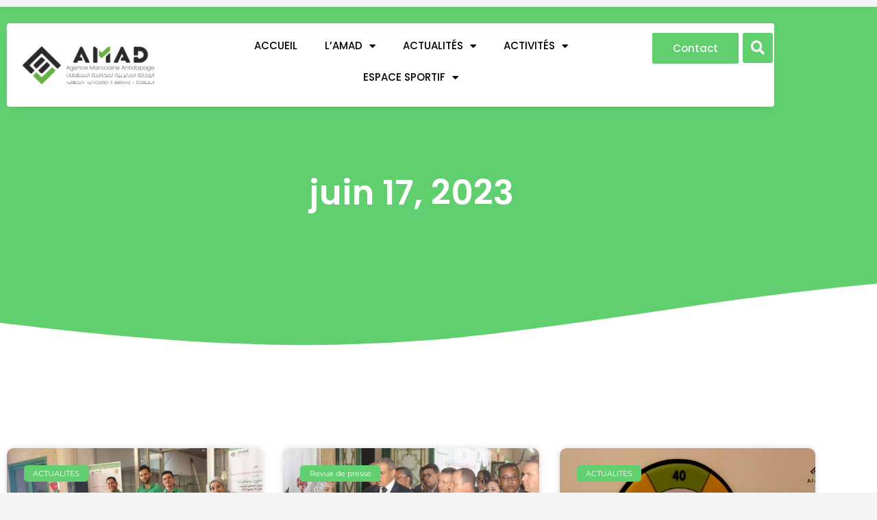

--- FILE ---
content_type: text/css; charset=utf-8
request_url: https://amad.ma/wp-content/uploads/elementor/css/post-16.css?ver=1769089179
body_size: 1560
content:
.elementor-16 .elementor-element.elementor-element-7339612 > .elementor-container{min-height:80px;}.elementor-16 .elementor-element.elementor-element-7339612{margin-top:0px;margin-bottom:-180px;}.elementor-16 .elementor-element.elementor-element-0067499:not(.elementor-motion-effects-element-type-background), .elementor-16 .elementor-element.elementor-element-0067499 > .elementor-motion-effects-container > .elementor-motion-effects-layer{background-color:#FFFFFF;}.elementor-16 .elementor-element.elementor-element-0067499 > .elementor-container{max-width:1126px;min-height:0px;}.elementor-16 .elementor-element.elementor-element-0067499, .elementor-16 .elementor-element.elementor-element-0067499 > .elementor-background-overlay{border-radius:4px 4px 4px 4px;}.elementor-16 .elementor-element.elementor-element-0067499{box-shadow:0px 5px 13px -11px rgba(0,0,0,0.5);transition:background 0.3s, border 0.3s, border-radius 0.3s, box-shadow 0.3s;margin-top:24px;margin-bottom:24px;z-index:2;}.elementor-16 .elementor-element.elementor-element-0067499 > .elementor-background-overlay{transition:background 0.3s, border-radius 0.3s, opacity 0.3s;}.elementor-bc-flex-widget .elementor-16 .elementor-element.elementor-element-871987b.elementor-column .elementor-widget-wrap{align-items:center;}.elementor-16 .elementor-element.elementor-element-871987b.elementor-column.elementor-element[data-element_type="column"] > .elementor-widget-wrap.elementor-element-populated{align-content:center;align-items:center;}.elementor-16 .elementor-element.elementor-element-7b2d64a > .elementor-widget-container{margin:1px 0px 0px 13px;}.elementor-16 .elementor-element.elementor-element-7b2d64a{text-align:start;}.elementor-16 .elementor-element.elementor-element-7b2d64a img{width:96%;max-width:100%;}.elementor-bc-flex-widget .elementor-16 .elementor-element.elementor-element-aab2aae.elementor-column .elementor-widget-wrap{align-items:space-evenly;}.elementor-16 .elementor-element.elementor-element-aab2aae.elementor-column.elementor-element[data-element_type="column"] > .elementor-widget-wrap.elementor-element-populated{align-content:space-evenly;align-items:space-evenly;}.elementor-16 .elementor-element.elementor-element-aab2aae > .elementor-element-populated{margin:0px 0px 0px 0px;--e-column-margin-right:0px;--e-column-margin-left:0px;padding:0px 0px 0px 0px;}.elementor-16 .elementor-element.elementor-element-cedffc5 > .elementor-widget-container{margin:6px 3px 0px 0px;padding:0px 0px 0px 0px;}.elementor-16 .elementor-element.elementor-element-cedffc5 .elementor-search-form__toggle{--e-search-form-toggle-size:38px;--e-search-form-toggle-color:#FFFFFF;--e-search-form-toggle-background-color:var( --e-global-color-c1df49e );--e-search-form-toggle-icon-size:calc(46em / 100);}.elementor-16 .elementor-element.elementor-element-cedffc5.elementor-search-form--skin-full_screen .elementor-search-form__container{background-color:#2A282899;}.elementor-16 .elementor-element.elementor-element-cedffc5 input[type="search"].elementor-search-form__input{font-family:"Poppins", Sans-serif;font-size:30px;font-weight:400;letter-spacing:2.3px;}.elementor-16 .elementor-element.elementor-element-cedffc5 .elementor-search-form__input,
					.elementor-16 .elementor-element.elementor-element-cedffc5 .elementor-search-form__icon,
					.elementor-16 .elementor-element.elementor-element-cedffc5 .elementor-lightbox .dialog-lightbox-close-button,
					.elementor-16 .elementor-element.elementor-element-cedffc5 .elementor-lightbox .dialog-lightbox-close-button:hover,
					.elementor-16 .elementor-element.elementor-element-cedffc5.elementor-search-form--skin-full_screen input[type="search"].elementor-search-form__input{color:#FFFFFF;fill:#FFFFFF;}.elementor-16 .elementor-element.elementor-element-cedffc5:not(.elementor-search-form--skin-full_screen) .elementor-search-form__container{border-radius:0px;}.elementor-16 .elementor-element.elementor-element-cedffc5.elementor-search-form--skin-full_screen input[type="search"].elementor-search-form__input{border-radius:0px;}.elementor-16 .elementor-element.elementor-element-30e354e > .elementor-widget-container{margin:10px 0px 0px 0px;}.elementor-16 .elementor-element.elementor-element-30e354e .elementor-menu-toggle{margin:0 auto;}.elementor-16 .elementor-element.elementor-element-30e354e .elementor-nav-menu .elementor-item{font-family:"Poppins", Sans-serif;font-weight:500;text-transform:uppercase;}.elementor-16 .elementor-element.elementor-element-30e354e .elementor-nav-menu--main .elementor-item{color:var( --e-global-color-secondary );fill:var( --e-global-color-secondary );}.elementor-16 .elementor-element.elementor-element-30e354e .elementor-nav-menu--main .elementor-item:hover,
					.elementor-16 .elementor-element.elementor-element-30e354e .elementor-nav-menu--main .elementor-item.elementor-item-active,
					.elementor-16 .elementor-element.elementor-element-30e354e .elementor-nav-menu--main .elementor-item.highlighted,
					.elementor-16 .elementor-element.elementor-element-30e354e .elementor-nav-menu--main .elementor-item:focus{color:var( --e-global-color-primary );fill:var( --e-global-color-primary );}.elementor-16 .elementor-element.elementor-element-30e354e .elementor-nav-menu--main .elementor-item.elementor-item-active{color:var( --e-global-color-primary );}.elementor-16 .elementor-element.elementor-element-30e354e .elementor-nav-menu--dropdown a:hover,
					.elementor-16 .elementor-element.elementor-element-30e354e .elementor-nav-menu--dropdown a:focus,
					.elementor-16 .elementor-element.elementor-element-30e354e .elementor-nav-menu--dropdown a.elementor-item-active,
					.elementor-16 .elementor-element.elementor-element-30e354e .elementor-nav-menu--dropdown a.highlighted{background-color:var( --e-global-color-accent );}.elementor-16 .elementor-element.elementor-element-30e354e .elementor-nav-menu--dropdown a.elementor-item-active{background-color:var( --e-global-color-accent );}.elementor-16 .elementor-element.elementor-element-30e354e .elementor-nav-menu--dropdown .elementor-item, .elementor-16 .elementor-element.elementor-element-30e354e .elementor-nav-menu--dropdown  .elementor-sub-item{font-family:"Poppins", Sans-serif;font-weight:500;text-transform:uppercase;}.elementor-16 .elementor-element.elementor-element-afeba3b .elementor-button{background-color:var( --e-global-color-c1df49e );font-family:"Poppins", Sans-serif;font-weight:500;}.elementor-16 .elementor-element.elementor-element-afeba3b > .elementor-widget-container{margin:4px 4px 4px 4px;padding:0px 0px 0px 0px;}.elementor-16 .elementor-element.elementor-element-d394903 .elementor-button{background-color:var( --e-global-color-c1df49e );font-family:"Poppins", Sans-serif;font-weight:500;}.elementor-16 .elementor-element.elementor-element-d394903 > .elementor-widget-container{margin:4px 4px 4px 4px;padding:0px 0px 0px 0px;}.elementor-16 .elementor-element.elementor-element-c7fbf1d > .elementor-widget-container{margin:4px 3px 0px 0px;padding:0px 0px 0px 0px;}.elementor-16 .elementor-element.elementor-element-c7fbf1d .elementor-search-form__toggle{--e-search-form-toggle-size:44px;--e-search-form-toggle-color:#FFFFFF;--e-search-form-toggle-background-color:var( --e-global-color-c1df49e );--e-search-form-toggle-icon-size:calc(46em / 100);}.elementor-16 .elementor-element.elementor-element-c7fbf1d.elementor-search-form--skin-full_screen .elementor-search-form__container{background-color:#2A282899;}.elementor-16 .elementor-element.elementor-element-c7fbf1d input[type="search"].elementor-search-form__input{font-family:"Poppins", Sans-serif;font-size:30px;font-weight:400;letter-spacing:2.3px;}.elementor-16 .elementor-element.elementor-element-c7fbf1d .elementor-search-form__input,
					.elementor-16 .elementor-element.elementor-element-c7fbf1d .elementor-search-form__icon,
					.elementor-16 .elementor-element.elementor-element-c7fbf1d .elementor-lightbox .dialog-lightbox-close-button,
					.elementor-16 .elementor-element.elementor-element-c7fbf1d .elementor-lightbox .dialog-lightbox-close-button:hover,
					.elementor-16 .elementor-element.elementor-element-c7fbf1d.elementor-search-form--skin-full_screen input[type="search"].elementor-search-form__input{color:#FFFFFF;fill:#FFFFFF;}.elementor-16 .elementor-element.elementor-element-c7fbf1d:not(.elementor-search-form--skin-full_screen) .elementor-search-form__container{border-radius:0px;}.elementor-16 .elementor-element.elementor-element-c7fbf1d.elementor-search-form--skin-full_screen input[type="search"].elementor-search-form__input{border-radius:0px;}.elementor-theme-builder-content-area{height:400px;}.elementor-location-header:before, .elementor-location-footer:before{content:"";display:table;clear:both;}@media(max-width:1024px){.elementor-16 .elementor-element.elementor-element-aab2aae > .elementor-element-populated{margin:0px 0px 0px 0px;--e-column-margin-right:0px;--e-column-margin-left:0px;padding:20px 0px 0px 0px;}.elementor-16 .elementor-element.elementor-element-30e354e > .elementor-widget-container{margin:0px 0px 0px 0px;}.elementor-16 .elementor-element.elementor-element-30e354e{--nav-menu-icon-size:26px;}}@media(min-width:768px){.elementor-16 .elementor-element.elementor-element-871987b{width:22.504%;}.elementor-16 .elementor-element.elementor-element-aab2aae{width:60.337%;}.elementor-16 .elementor-element.elementor-element-cd1d2d2{width:12.18%;}.elementor-16 .elementor-element.elementor-element-6f3fdc5{width:4.934%;}}@media(max-width:1024px) and (min-width:768px){.elementor-16 .elementor-element.elementor-element-aab2aae{width:48%;}.elementor-16 .elementor-element.elementor-element-cd1d2d2{width:18%;}}@media(max-width:767px){.elementor-16 .elementor-element.elementor-element-0067499{margin-top:0px;margin-bottom:0px;padding:0px 0px 0px 0px;}.elementor-16 .elementor-element.elementor-element-871987b{width:100%;}.elementor-16 .elementor-element.elementor-element-7b2d64a > .elementor-widget-container{margin:0px 0px 0px -11px;}.elementor-16 .elementor-element.elementor-element-7b2d64a{text-align:center;}.elementor-16 .elementor-element.elementor-element-7b2d64a img{width:100%;}.elementor-16 .elementor-element.elementor-element-aab2aae{width:100%;}.elementor-16 .elementor-element.elementor-element-aab2aae.elementor-column > .elementor-widget-wrap{justify-content:center;}.elementor-16 .elementor-element.elementor-element-aab2aae > .elementor-element-populated{margin:20px 0px 0px 0px;--e-column-margin-right:0px;--e-column-margin-left:0px;}.elementor-16 .elementor-element.elementor-element-cedffc5{width:auto;max-width:auto;}.elementor-16 .elementor-element.elementor-element-cedffc5 > .elementor-widget-container{margin:0px 0px 0px 0px;}.elementor-16 .elementor-element.elementor-element-30e354e{width:auto;max-width:auto;align-self:center;}.elementor-16 .elementor-element.elementor-element-30e354e > .elementor-widget-container{margin:0px 0px 0px 0px;padding:0px 0px 0px 0px;}.elementor-16 .elementor-element.elementor-element-afeba3b{width:auto;max-width:auto;}.elementor-16 .elementor-element.elementor-element-afeba3b > .elementor-widget-container{margin:0px 0px 0px 0px;}.elementor-16 .elementor-element.elementor-element-afeba3b .elementor-button{padding:10px 10px 10px 10px;}}/* Start custom CSS for column, class: .elementor-element-cd1d2d2 */body .elementor-button {
    border-radius: 2px;
    padding-top: 15px;
    padding-right: 30px;
    padding-bottom: 15px;
    padding-left: 25px;
}/* End custom CSS */

--- FILE ---
content_type: text/css; charset=utf-8
request_url: https://amad.ma/wp-content/uploads/elementor/css/post-351.css?ver=1769089277
body_size: 1424
content:
.elementor-351 .elementor-element.elementor-element-7eba234:not(.elementor-motion-effects-element-type-background), .elementor-351 .elementor-element.elementor-element-7eba234 > .elementor-motion-effects-container > .elementor-motion-effects-layer{background-color:var( --e-global-color-6bfbbd7 );}.elementor-351 .elementor-element.elementor-element-7eba234{transition:background 0.3s, border 0.3s, border-radius 0.3s, box-shadow 0.3s;margin-top:0px;margin-bottom:0px;}.elementor-351 .elementor-element.elementor-element-7eba234 > .elementor-background-overlay{transition:background 0.3s, border-radius 0.3s, opacity 0.3s;}.elementor-351 .elementor-element.elementor-element-733059e > .elementor-element-populated{transition:background 0.3s, border 0.3s, border-radius 0.3s, box-shadow 0.3s;padding:0px 0px 0px 0px;}.elementor-351 .elementor-element.elementor-element-733059e > .elementor-element-populated > .elementor-background-overlay{transition:background 0.3s, border-radius 0.3s, opacity 0.3s;}.elementor-351 .elementor-element.elementor-element-3c44505a > .elementor-container{max-width:1760px;min-height:150px;}.elementor-351 .elementor-element.elementor-element-3c44505a{border-style:solid;border-width:1px 0px 0px 0px;border-color:rgba(3,53,55,0.2);margin-top:0px;margin-bottom:0px;}.elementor-bc-flex-widget .elementor-351 .elementor-element.elementor-element-3b5c6875.elementor-column .elementor-widget-wrap{align-items:center;}.elementor-351 .elementor-element.elementor-element-3b5c6875.elementor-column.elementor-element[data-element_type="column"] > .elementor-widget-wrap.elementor-element-populated{align-content:center;align-items:center;}.elementor-351 .elementor-element.elementor-element-3b5c6875 > .elementor-element-populated{padding:0px 0px 0px 0px;}.elementor-351 .elementor-element.elementor-element-1e26273c > .elementor-widget-container{margin:8px 0px 0px 19px;padding:18px 0px 0px 0px;}.elementor-351 .elementor-element.elementor-element-1e26273c{text-align:start;font-family:"Poppins", Sans-serif;font-size:13px;font-weight:200;letter-spacing:1px;color:#FFFFFF;}.elementor-351 .elementor-element.elementor-element-22dcfaa9 > .elementor-widget-container{margin:57px 0px 0px 79px;}.elementor-351 .elementor-element.elementor-element-22dcfaa9 .elementor-icon-list-items:not(.elementor-inline-items) .elementor-icon-list-item:not(:last-child){padding-block-end:calc(10px/2);}.elementor-351 .elementor-element.elementor-element-22dcfaa9 .elementor-icon-list-items:not(.elementor-inline-items) .elementor-icon-list-item:not(:first-child){margin-block-start:calc(10px/2);}.elementor-351 .elementor-element.elementor-element-22dcfaa9 .elementor-icon-list-items.elementor-inline-items .elementor-icon-list-item{margin-inline:calc(10px/2);}.elementor-351 .elementor-element.elementor-element-22dcfaa9 .elementor-icon-list-items.elementor-inline-items{margin-inline:calc(-10px/2);}.elementor-351 .elementor-element.elementor-element-22dcfaa9 .elementor-icon-list-items.elementor-inline-items .elementor-icon-list-item:after{inset-inline-end:calc(-10px/2);}.elementor-351 .elementor-element.elementor-element-22dcfaa9 .elementor-icon-list-icon i{color:var( --e-global-color-c1df49e );transition:color 0.3s;}.elementor-351 .elementor-element.elementor-element-22dcfaa9 .elementor-icon-list-icon svg{fill:var( --e-global-color-c1df49e );transition:fill 0.3s;}.elementor-351 .elementor-element.elementor-element-22dcfaa9 .elementor-icon-list-item:hover .elementor-icon-list-icon i{color:#FFFFFF;}.elementor-351 .elementor-element.elementor-element-22dcfaa9 .elementor-icon-list-item:hover .elementor-icon-list-icon svg{fill:#FFFFFF;}.elementor-351 .elementor-element.elementor-element-22dcfaa9{--e-icon-list-icon-size:25px;--icon-vertical-offset:0px;}.elementor-351 .elementor-element.elementor-element-22dcfaa9 .elementor-icon-list-text{transition:color 0.3s;}.elementor-bc-flex-widget .elementor-351 .elementor-element.elementor-element-c3f33cc.elementor-column .elementor-widget-wrap{align-items:center;}.elementor-351 .elementor-element.elementor-element-c3f33cc.elementor-column.elementor-element[data-element_type="column"] > .elementor-widget-wrap.elementor-element-populated{align-content:center;align-items:center;}.elementor-351 .elementor-element.elementor-element-1992ab07 > .elementor-widget-container{margin:0px 0px 0px 0px;}.elementor-351 .elementor-element.elementor-element-1992ab07{text-align:end;}.elementor-351 .elementor-element.elementor-element-1992ab07 img{width:35%;}.elementor-351 .elementor-element.elementor-element-125eb2eb:not(.elementor-motion-effects-element-type-background), .elementor-351 .elementor-element.elementor-element-125eb2eb > .elementor-motion-effects-container > .elementor-motion-effects-layer{background-color:var( --e-global-color-c1df49e );}.elementor-351 .elementor-element.elementor-element-125eb2eb > .elementor-container{max-width:1760px;}.elementor-351 .elementor-element.elementor-element-125eb2eb{transition:background 0.3s, border 0.3s, border-radius 0.3s, box-shadow 0.3s;margin-top:0px;margin-bottom:0px;}.elementor-351 .elementor-element.elementor-element-125eb2eb > .elementor-background-overlay{transition:background 0.3s, border-radius 0.3s, opacity 0.3s;}.elementor-351 .elementor-element.elementor-element-6aac1706 > .elementor-widget-container{margin:0px 0px -21px 0px;}.elementor-351 .elementor-element.elementor-element-6aac1706{text-align:start;font-family:"Poppins", Sans-serif;font-size:14px;font-weight:200;letter-spacing:0.2px;color:#ffffff;}.elementor-351 .elementor-element.elementor-element-e8076e3 .elementor-icon-list-items:not(.elementor-inline-items) .elementor-icon-list-item:not(:last-child){padding-block-end:calc(35px/2);}.elementor-351 .elementor-element.elementor-element-e8076e3 .elementor-icon-list-items:not(.elementor-inline-items) .elementor-icon-list-item:not(:first-child){margin-block-start:calc(35px/2);}.elementor-351 .elementor-element.elementor-element-e8076e3 .elementor-icon-list-items.elementor-inline-items .elementor-icon-list-item{margin-inline:calc(35px/2);}.elementor-351 .elementor-element.elementor-element-e8076e3 .elementor-icon-list-items.elementor-inline-items{margin-inline:calc(-35px/2);}.elementor-351 .elementor-element.elementor-element-e8076e3 .elementor-icon-list-items.elementor-inline-items .elementor-icon-list-item:after{inset-inline-end:calc(-35px/2);}.elementor-351 .elementor-element.elementor-element-e8076e3 .elementor-icon-list-item:not(:last-child):after{content:"";height:90%;border-color:#FFFFFF;}.elementor-351 .elementor-element.elementor-element-e8076e3 .elementor-icon-list-items:not(.elementor-inline-items) .elementor-icon-list-item:not(:last-child):after{border-block-start-style:solid;border-block-start-width:1px;}.elementor-351 .elementor-element.elementor-element-e8076e3 .elementor-icon-list-items.elementor-inline-items .elementor-icon-list-item:not(:last-child):after{border-inline-start-style:solid;}.elementor-351 .elementor-element.elementor-element-e8076e3 .elementor-inline-items .elementor-icon-list-item:not(:last-child):after{border-inline-start-width:1px;}.elementor-351 .elementor-element.elementor-element-e8076e3 .elementor-icon-list-icon i{transition:color 0.3s;}.elementor-351 .elementor-element.elementor-element-e8076e3 .elementor-icon-list-icon svg{transition:fill 0.3s;}.elementor-351 .elementor-element.elementor-element-e8076e3{--e-icon-list-icon-size:14px;--icon-vertical-offset:0px;}.elementor-351 .elementor-element.elementor-element-e8076e3 .elementor-icon-list-item > .elementor-icon-list-text, .elementor-351 .elementor-element.elementor-element-e8076e3 .elementor-icon-list-item > a{font-family:"Poppins", Sans-serif;font-size:14px;font-weight:200;letter-spacing:0.2px;}.elementor-351 .elementor-element.elementor-element-e8076e3 .elementor-icon-list-text{color:#ffffff;transition:color 0.3s;}.elementor-theme-builder-content-area{height:400px;}.elementor-location-header:before, .elementor-location-footer:before{content:"";display:table;clear:both;}@media(max-width:1024px) and (min-width:768px){.elementor-351 .elementor-element.elementor-element-3b5c6875{width:100%;}.elementor-351 .elementor-element.elementor-element-8f9da80{width:100%;}.elementor-351 .elementor-element.elementor-element-c3f33cc{width:100%;}.elementor-351 .elementor-element.elementor-element-3d234522{width:100%;}.elementor-351 .elementor-element.elementor-element-22b18411{width:100%;}}@media(max-width:1024px){.elementor-351 .elementor-element.elementor-element-7eba234{margin-top:100px;margin-bottom:0px;}.elementor-351 .elementor-element.elementor-element-3b5c6875 > .elementor-element-populated{padding:20px 0px 0px 0px;}.elementor-351 .elementor-element.elementor-element-8f9da80 > .elementor-element-populated{margin:0px 0px 0px 0px;--e-column-margin-right:0px;--e-column-margin-left:0px;}.elementor-351 .elementor-element.elementor-element-22dcfaa9 > .elementor-widget-container{margin:0px 0px 0px 0200px;}.elementor-351 .elementor-element.elementor-element-22dcfaa9 .elementor-icon-list-items:not(.elementor-inline-items) .elementor-icon-list-item:not(:last-child){padding-block-end:calc(11px/2);}.elementor-351 .elementor-element.elementor-element-22dcfaa9 .elementor-icon-list-items:not(.elementor-inline-items) .elementor-icon-list-item:not(:first-child){margin-block-start:calc(11px/2);}.elementor-351 .elementor-element.elementor-element-22dcfaa9 .elementor-icon-list-items.elementor-inline-items .elementor-icon-list-item{margin-inline:calc(11px/2);}.elementor-351 .elementor-element.elementor-element-22dcfaa9 .elementor-icon-list-items.elementor-inline-items{margin-inline:calc(-11px/2);}.elementor-351 .elementor-element.elementor-element-22dcfaa9 .elementor-icon-list-items.elementor-inline-items .elementor-icon-list-item:after{inset-inline-end:calc(-11px/2);}.elementor-351 .elementor-element.elementor-element-c3f33cc > .elementor-element-populated{padding:30px 0px 20px 0px;}.elementor-351 .elementor-element.elementor-element-1992ab07{text-align:center;}.elementor-351 .elementor-element.elementor-element-125eb2eb{margin-top:50px;margin-bottom:0px;}.elementor-351 .elementor-element.elementor-element-6aac1706{text-align:center;}}@media(max-width:767px){.elementor-351 .elementor-element.elementor-element-7eba234{margin-top:100px;margin-bottom:0px;}.elementor-351 .elementor-element.elementor-element-733059e{width:100%;}.elementor-351 .elementor-element.elementor-element-733059e > .elementor-element-populated{margin:0px 0px 0px 0px;--e-column-margin-right:0px;--e-column-margin-left:0px;padding:0px 0px 0px 0px;}.elementor-351 .elementor-element.elementor-element-3c44505a{margin-top:0px;margin-bottom:0px;padding:0px 0px 0px 0px;}.elementor-351 .elementor-element.elementor-element-1e26273c > .elementor-widget-container{margin:0px 24px 0px 24px;padding:0px 0px 0px 0px;}.elementor-351 .elementor-element.elementor-element-1e26273c{text-align:center;}.elementor-351 .elementor-element.elementor-element-22dcfaa9 > .elementor-widget-container{margin:0px 0px 05px 015px;}.elementor-351 .elementor-element.elementor-element-22dcfaa9{z-index:1;--e-icon-list-icon-size:20px;--e-icon-list-icon-align:left;--e-icon-list-icon-margin:0 calc(var(--e-icon-list-icon-size, 1em) * 0.25) 0 0;}.elementor-351 .elementor-element.elementor-element-22dcfaa9 .elementor-icon-list-items:not(.elementor-inline-items) .elementor-icon-list-item:not(:last-child){padding-block-end:calc(22px/2);}.elementor-351 .elementor-element.elementor-element-22dcfaa9 .elementor-icon-list-items:not(.elementor-inline-items) .elementor-icon-list-item:not(:first-child){margin-block-start:calc(22px/2);}.elementor-351 .elementor-element.elementor-element-22dcfaa9 .elementor-icon-list-items.elementor-inline-items .elementor-icon-list-item{margin-inline:calc(22px/2);}.elementor-351 .elementor-element.elementor-element-22dcfaa9 .elementor-icon-list-items.elementor-inline-items{margin-inline:calc(-22px/2);}.elementor-351 .elementor-element.elementor-element-22dcfaa9 .elementor-icon-list-items.elementor-inline-items .elementor-icon-list-item:after{inset-inline-end:calc(-22px/2);}.elementor-351 .elementor-element.elementor-element-1992ab07 > .elementor-widget-container{margin:-35px 0px 0px 0px;}.elementor-351 .elementor-element.elementor-element-125eb2eb{padding:20px 0px 20px 0px;}.elementor-351 .elementor-element.elementor-element-6aac1706{font-size:12px;}.elementor-351 .elementor-element.elementor-element-e8076e3 .elementor-icon-list-item > .elementor-icon-list-text, .elementor-351 .elementor-element.elementor-element-e8076e3 .elementor-icon-list-item > a{font-size:12px;}}

--- FILE ---
content_type: text/css; charset=utf-8
request_url: https://amad.ma/wp-content/uploads/elementor/css/post-489.css?ver=1769089192
body_size: 1330
content:
.elementor-489 .elementor-element.elementor-element-485c00ac:not(.elementor-motion-effects-element-type-background), .elementor-489 .elementor-element.elementor-element-485c00ac > .elementor-motion-effects-container > .elementor-motion-effects-layer{background-color:var( --e-global-color-c1df49e );}.elementor-489 .elementor-element.elementor-element-485c00ac > .elementor-background-overlay{background-image:url("https://amad.ma/wp-content/uploads/2021/09/running-track-1201014-copy-copy-scaled.jpg");background-position:center center;background-repeat:no-repeat;background-size:cover;opacity:0.5;transition:background 0.3s, border-radius 0.3s, opacity 0.3s;}.elementor-489 .elementor-element.elementor-element-485c00ac > .elementor-container{max-width:1200px;min-height:500px;}.elementor-489 .elementor-element.elementor-element-485c00ac{transition:background 0.3s, border 0.3s, border-radius 0.3s, box-shadow 0.3s;}.elementor-489 .elementor-element.elementor-element-485c00ac > .elementor-shape-bottom svg{width:calc(260% + 1.3px);height:120px;transform:translateX(-50%) rotateY(180deg);}.elementor-bc-flex-widget .elementor-489 .elementor-element.elementor-element-705e6c35.elementor-column .elementor-widget-wrap{align-items:center;}.elementor-489 .elementor-element.elementor-element-705e6c35.elementor-column.elementor-element[data-element_type="column"] > .elementor-widget-wrap.elementor-element-populated{align-content:center;align-items:center;}.elementor-489 .elementor-element.elementor-element-185b6c5 > .elementor-widget-container{margin:43px 0px 0px 0px;padding:0px 0px 0px 0px;}.elementor-489 .elementor-element.elementor-element-185b6c5{text-align:center;}.elementor-489 .elementor-element.elementor-element-185b6c5 .elementor-heading-title{font-family:"Poppins", Sans-serif;font-size:50px;font-weight:600;color:#FFFFFF;}.elementor-489 .elementor-element.elementor-element-743aee7a:not(.elementor-motion-effects-element-type-background), .elementor-489 .elementor-element.elementor-element-743aee7a > .elementor-motion-effects-container > .elementor-motion-effects-layer{background-color:#ffffff;}.elementor-489 .elementor-element.elementor-element-743aee7a > .elementor-container{max-width:1200px;}.elementor-489 .elementor-element.elementor-element-743aee7a{transition:background 0.3s, border 0.3s, border-radius 0.3s, box-shadow 0.3s;padding:100px 0px 250px 0px;}.elementor-489 .elementor-element.elementor-element-743aee7a > .elementor-background-overlay{transition:background 0.3s, border-radius 0.3s, opacity 0.3s;}.elementor-489 .elementor-element.elementor-element-2344f5fd{--grid-row-gap:30px;--grid-column-gap:30px;}.elementor-489 .elementor-element.elementor-element-2344f5fd > .elementor-widget-container{margin:35px 0px 0px 0px;}.elementor-489 .elementor-element.elementor-element-2344f5fd .elementor-posts-container .elementor-post__thumbnail{padding-bottom:calc( 0.6 * 100% );}.elementor-489 .elementor-element.elementor-element-2344f5fd:after{content:"0.6";}.elementor-489 .elementor-element.elementor-element-2344f5fd .elementor-post__thumbnail__link{width:100%;}.elementor-489 .elementor-element.elementor-element-2344f5fd .elementor-post__meta-data span + span:before{content:"•";}.elementor-489 .elementor-element.elementor-element-2344f5fd .elementor-post__card{background-color:#ffffff;border-radius:10px;}.elementor-489 .elementor-element.elementor-element-2344f5fd .elementor-post__text{padding:0 50px;margin-top:10px;}.elementor-489 .elementor-element.elementor-element-2344f5fd .elementor-post__meta-data{padding:10px 50px;color:rgba(61,68,89,0.5);font-family:"Montserrat", Sans-serif;font-size:14px;font-weight:400;}.elementor-489 .elementor-element.elementor-element-2344f5fd .elementor-post__avatar{padding-right:50px;padding-left:50px;}.elementor-489 .elementor-element.elementor-element-2344f5fd .elementor-post__card .elementor-post__meta-data{border-top-color:rgba(61,68,89,0.1);}.elementor-489 .elementor-element.elementor-element-2344f5fd .elementor-post__badge{left:0;}.elementor-489 .elementor-element.elementor-element-2344f5fd .elementor-post__card .elementor-post__badge{background-color:var( --e-global-color-c1df49e );color:#ffffff;border-radius:5px;font-size:11px;margin:25px;font-family:"Montserrat", Sans-serif;font-weight:400;text-transform:none;}.elementor-489 .elementor-element.elementor-element-2344f5fd .elementor-post__title, .elementor-489 .elementor-element.elementor-element-2344f5fd .elementor-post__title a{color:var( --e-global-color-6bfbbd7 );font-family:"Poppins", Sans-serif;font-size:20px;font-weight:400;line-height:1.5em;}.elementor-489 .elementor-element.elementor-element-2344f5fd .elementor-post__title{margin-bottom:10px;}.elementor-489 .elementor-element.elementor-element-2344f5fd .elementor-post__excerpt p{font-family:"Montserrat", Sans-serif;font-size:15px;font-weight:300;line-height:1.4em;}.elementor-489 .elementor-element.elementor-element-2344f5fd .elementor-post__excerpt{margin-bottom:17px;}.elementor-489 .elementor-element.elementor-element-2344f5fd .elementor-pagination{text-align:center;font-family:"Montserrat", Sans-serif;font-size:16px;font-weight:500;}.elementor-489 .elementor-element.elementor-element-2344f5fd .elementor-pagination .page-numbers:not(.dots){color:#3d4459;}.elementor-489 .elementor-element.elementor-element-2344f5fd .elementor-pagination a.page-numbers:hover{color:#4632da;}.elementor-489 .elementor-element.elementor-element-2344f5fd .elementor-pagination .page-numbers.current{color:#4632da;}body:not(.rtl) .elementor-489 .elementor-element.elementor-element-2344f5fd .elementor-pagination .page-numbers:not(:first-child){margin-left:calc( 25px/2 );}body:not(.rtl) .elementor-489 .elementor-element.elementor-element-2344f5fd .elementor-pagination .page-numbers:not(:last-child){margin-right:calc( 25px/2 );}body.rtl .elementor-489 .elementor-element.elementor-element-2344f5fd .elementor-pagination .page-numbers:not(:first-child){margin-right:calc( 25px/2 );}body.rtl .elementor-489 .elementor-element.elementor-element-2344f5fd .elementor-pagination .page-numbers:not(:last-child){margin-left:calc( 25px/2 );}.elementor-489 .elementor-element.elementor-element-2344f5fd .elementor-posts-nothing-found{color:#3d4459;font-family:"Montserrat", Sans-serif;font-size:18px;}@media(max-width:1024px){.elementor-489 .elementor-element.elementor-element-485c00ac > .elementor-container{min-height:350px;}.elementor-489 .elementor-element.elementor-element-485c00ac > .elementor-background-overlay{background-position:center left;}.elementor-489 .elementor-element.elementor-element-485c00ac > .elementor-shape-bottom svg{height:195px;}.elementor-489 .elementor-element.elementor-element-485c00ac{padding:0% 5% 0% 5%;}.elementor-489 .elementor-element.elementor-element-705e6c35 > .elementor-element-populated{padding:5px 5px 5px 5px;}.elementor-489 .elementor-element.elementor-element-185b6c5 .elementor-heading-title{font-size:45px;}.elementor-489 .elementor-element.elementor-element-743aee7a{padding:100px 25px 0px 25px;}.elementor-489 .elementor-element.elementor-element-68163c52 > .elementor-element-populated{padding:0px 0px 0px 0px;}}@media(max-width:767px){.elementor-489 .elementor-element.elementor-element-485c00ac > .elementor-container{min-height:280px;}.elementor-489 .elementor-element.elementor-element-485c00ac > .elementor-background-overlay{background-position:center left;}.elementor-489 .elementor-element.elementor-element-485c00ac > .elementor-shape-bottom svg{height:50px;}.elementor-489 .elementor-element.elementor-element-485c00ac{padding:10% 5% 0% 5%;}.elementor-489 .elementor-element.elementor-element-185b6c5 .elementor-heading-title{font-size:45px;}.elementor-489 .elementor-element.elementor-element-743aee7a{padding:50px 15px 50px 15px;}.elementor-489 .elementor-element.elementor-element-2344f5fd .elementor-posts-container .elementor-post__thumbnail{padding-bottom:calc( 0.5 * 100% );}.elementor-489 .elementor-element.elementor-element-2344f5fd:after{content:"0.5";}.elementor-489 .elementor-element.elementor-element-2344f5fd .elementor-post__thumbnail__link{width:100%;}}